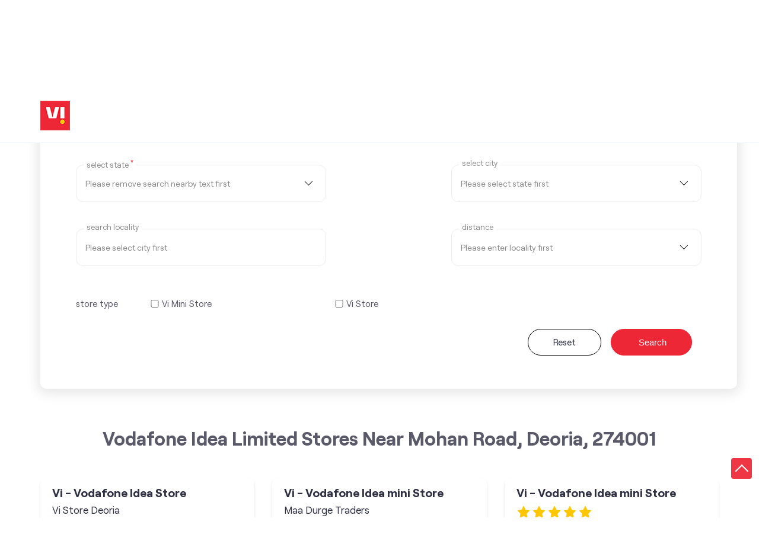

--- FILE ---
content_type: text/html; charset=UTF-8
request_url: https://stores.myvi.in/?search=Mohan+Road%2C+Deoria%2C+274001
body_size: 8293
content:

<!DOCTYPE html><html lang="en-in"> <head> <script> window.SIdataLayer = [{ 'virtualPagePath': '/storelocator/127902?&%3D&&&search=Mohan+Road%2C+Deoria%2C+274001&v=1.123' }]; </script> <script> !function(a, b, c, d, e){a[d] = a[d] || [], a[d].push({"gtm.start":(new Date).getTime(), event:"gtm.js"}); var f = b.getElementsByTagName(c)[0], g = b.createElement(c), h = "dataLayer" != d?"&l=" + d:""; g.async = !0, g.src = "https://www.googletagmanager.com/gtm.js?id=" + e + h, f.parentNode.insertBefore(g, f)}(window, document, "script", "SIdataLayer", "GTM-WCVRQMW"); </script> <meta http-equiv="X-UA-Compatible" content="IE=edge" ><meta name="revisit-after" content="1 days" ><meta name="robots" content="index, follow" ><meta name="googlebot" content="index, follow" ><meta name="rating" content="general" ><meta name="resource-type" content="text/html" ><meta name="copyright" content="© Copyright " ><meta name="distribution" content="Global" ><meta http-equiv="Content-Type" content="text/html; charset=UTF-8" ><link rel="shortcut icon" type="image/png" href="https://cdn4.singleinterface.com/files/outlet/fav_icon/127902/vi_fav_icon_1_png.png" ><link rel="icon" type="image/png" href="https://cdn4.singleinterface.com/files/outlet/fav_icon/127902/vi_fav_icon_1_png.png" ><meta name="Author" content="https://stores.myvi.in/" ><meta name="Created By" content="Vodafone Idea Limited" > <meta name="viewport" content="width=device-width, initial-scale=1.0, minimum-scale=1.0, user-scalable=yes"> <title>Vodafone Idea Limited Locator | Mohan Road, Deoria, 274001 | Telecommunications Service Provider</title> <meta name="description" content="Find closest Vodafone Idea Limited store near Mohan Road, Deoria, 274001. Get accurate store information e.g. address, phone no, map &amp; timings." ><meta name="keywords" content="Vodafone Idea Limited Address, Vodafone Idea Limited location, Vodafone Idea Limited contact, Vodafone Idea Limited phone number, Vodafone Idea Limited Direction, Vodafone Idea Limited Store" ><meta name="geo.position" content="26.5029374; 83.7841995" ><meta name="geo.placename" content="Vodafone Idea Limited" ><meta http-equiv="x-dns-prefetch-control" content="on"><link href="https://stores.myvi.in/" rel="dns-prefetch"><link href="//cdn4.singleinterface.com" rel="dns-prefetch"><link href="//cdn5.singleinterface.com" rel="dns-prefetch"><link href="//cdn6.singleinterface.com" rel="dns-prefetch"><link href="//csi.gstatic.com" rel="dns-prefetch"><link href="//fonts.googleapis.com" rel="dns-prefetch"><link href="//maps.googleapis.com" rel="dns-prefetch"><link href="//maps.gstatic.com" rel="dns-prefetch"><link href="//maxcdn.bootstrapcdn.com" rel="dns-prefetch"><link href="//www.google-analytics.com" rel="dns-prefetch"><link href="//www.singleinterface.com" rel="dns-prefetch"><link href="//stores.myvi.in" rel="dns-prefetch"><link href="//fonts.gstatic.com" rel="dns-prefetch"> <link rel="canonical" href="https://stores.myvi.in/"> <link rel="stylesheet" href="https://stores.myvi.in/VendorpageTheme/Enterprise/EThemeForMaster/css/locationiq.min.css?v=7.31" media="print" onload="this.media='all'"> <link rel="stylesheet" type="text/css" href="https://stores.myvi.in/VendorpageTheme/Enterprise/EThemeForMasterPro/css/bootstrap.min.css?v=7.31"> <link rel="stylesheet" type="text/css" href="https://stores.myvi.in/VendorpageTheme/Enterprise/EThemeForMasterPro/css/slick.min.css?v=7.31" media="print" onload="this.media='all'"> <link rel="stylesheet" type="text/css" href="https://stores.myvi.in/VendorpageTheme/Enterprise/EThemeForViUpdated/css/storelocator.min.css?v=7.31"> </head> <body> <nav class="navbar with-toggleF"> <div class="container"> <div class="navbar-header"> <a class="navbar-brand track_logo_event" target="_self" href="https://stores.myvi.in/" title="Vodafone Idea Limited" data-event-click-text="logo" onclick="clickEventGa('store_locator', 'brand_website', '127902')"> <img src="https://cdn4.singleinterface.com/files/outlet/logo/127902/vi_logo_1_png.png" alt="" data-track-event-name="logo" data-track-event-click="Logo click" width=50 height=50 > </a> </div> </div></nav> <section class="banner-section"> <div class="container"> <div class="row"> <div class="col-md-12 left-section"> <h1> Vodafone Idea Limited </h1> <h4> Locate the nearest stores </h4> <div class="search-wraper"> <form action="https://stores.myvi.in/" id="SearchByGivenAddress" class="autocomplete-form" method="get" accept-charset="utf-8"> <ul class="list-unstyled"> <li class="error-msgs"><p>Please select your state first</p></li> <li> <span class="sprite-icon search-icon"></span> <input name="search" required="required" placeholder="Search nearby stores by locality, city" title="Search nearby stores by locality, city e.g. Udyog Vihar, Gurgaon. Alternatively, start typing locality and select appropriate result from auto suggestion." class="input" type="text" value="Mohan Road, Deoria, 274001" id="OutletSearch"> </li> </ul> <div class="form-devider"> <span class="devider-or"> <span> OR </span> </span> </div></form><form action="https://stores.myvi.in/" id="SearchCustomAddress" method="get" accept-charset="utf-8"><input type="hidden" name="disabled_cot" value="" id="OutletDisabledCot"><input type="hidden" name="disabled_state_cot" value="" id="OutletDisabledStateCot"><input type="hidden" name="disabled_cities_cot" value="" id="OutletDisabledCitiesCot"><input type="hidden" name="disabled_st" value="" id="OutletDisabledSt"><input type="hidden" name="disabled_state_st" value="" id="OutletDisabledStateSt"><input type="hidden" name="disabled_cities_st" value="" id="OutletDisabledCitiesSt"><ul class="list-unstyled"> <li class="form-selection"> <fieldset> <label for="customState">Select State <sup>*</sup></label><select name="stateName" id="customState" title="Please remove search nearby text first" disabled="disabled" class="input"><option value="">Please remove search nearby text first</option><option value="andhra-pradesh">Andhra Pradesh</option><option value="assam">Assam</option><option value="bihar">Bihar</option><option value="chhattisgarh">Chhattisgarh</option><option value="dadra-and-nagar-haveli">Dadra And Nagar Haveli</option><option value="daman-diu">Daman &amp; Diu</option><option value="delhi">Delhi</option><option value="goa">Goa</option><option value="gujarat">Gujarat</option><option value="haryana">Haryana</option><option value="jammu-and-kashmir">Jammu And Kashmir</option><option value="jharkhand">Jharkhand</option><option value="karnataka">Karnataka</option><option value="kerala">Kerala</option><option value="madhya-pradesh">Madhya Pradesh</option><option value="maharashtra">Maharashtra</option><option value="manipur">Manipur</option><option value="meghalaya">Meghalaya</option><option value="odisha">Odisha</option><option value="puducherry">Puducherry</option><option value="punjab">Punjab</option><option value="rajasthan">Rajasthan</option><option value="sikkim">Sikkim</option><option value="tamil-nadu">Tamil Nadu</option><option value="telangana">Telangana</option><option value="tripura">Tripura</option><option value="uttar-pradesh">Uttar Pradesh</option><option value="uttarakhand">Uttarakhand</option><option value="west-bengal">West Bengal</option></select> </fieldset> <fieldset> <label for="customCity">select city</label><select name="cityName" id="customCity" title="Please select state first" disabled="disabled" class="input"><option value="">Please select state first</option></select> </fieldset> <fieldset> <label for="customLocality">Search Locality</label><input name="localityName" id="customLocality" value="" placeholder="Please select city first" title="Please select city first" autocomplete="off" disabled="disabled" class="input" maxlength="100" type="text"> </fieldset> <fieldset> <label for="customRadius">distance</label><select name="radius" id="customRadius" title="Please enter locality first" disabled="disabled" class="input"><option value="">Please enter locality first</option><option value="3">- 3 KM -</option><option value="5">- 5 KM -</option><option value="7">- 7 KM -</option><option value="9">- 9 KM -</option><option value="11">- 11 KM -</option><option value="13">- 13 KM -</option></select> </fieldset> </li> <li class="check-feild check-feild-category"> <ul class="list-unstyled"> <li class="check-label"> <label>store type</label> </li> <li class="check-list"> <input type="hidden" name="cot" value="" id="amenity_category_order_types"><div class="checkbox"><input type="checkbox" name="cot[]" value="319" id="amenity_category_order_types319" ><label for="amenity_category_order_types319">Vi Mini Store</label></div><div class="checkbox"><input type="checkbox" name="cot[]" value="320" id="amenity_category_order_types320" ><label for="amenity_category_order_types320">Vi Store</label></div> </li> </ul> </li> <!-- code added to handle live and test case by Jai Singh --> <li class="search-action"> <a class="btn" href="https://stores.myvi.in/">Reset</a> <button type="submit" class="btn btn-search"> <span class="sprite-icon icn-search"></span> <span>Search</span> </button> </li></ul></form> </div> </div> </div> </div></section><section class="storelocator-default"> <div class="container"> <div class="row gutters-half"> <div class="col-md-12"> <div class="head-wraper"> <h3 class="section-heading"> Vodafone Idea Limited stores Near Mohan Road, Deoria, 274001 </h3> </div> </div> <div class="col-lg-12"> <div class="outlet-list"> <div class="store-info-box"> <input type="hidden" class="outlet-latitude" value="26.505767" > <input type="hidden" class="outlet-longitude" value="83.778534" > <ul class="list-unstyled outlet-detail first" > <li class="outlet-name"> <div class="info-icon"> <span class="sprite-icon intro-icon icn-business"></span> </div> <div class="info-text"> <a href="https://stores.myvi.in/vi-vodafone-idea-store-vi-store-deoria-telecommunications-service-provider-gorakhpur-road-deoria-133065/Home" title="Vodafone Idea Limited" onclick="clickEventGa('store_locator', 'website_url', '127902')" data-track-event-business-name="Vi - Vodafone Idea Store" data-track-event-business-alternate-name="Vi Store Deoria" data-track-event-click="Vi - Vodafone Idea Store" data-track-event-state="Uttar Pradesh" data-track-event-city="Deoria"> Vi - Vodafone Idea Store </a> </div> <div class="business_alt_name"> <div class="info-icon"> <span class="sprite-icon intro-icon icn-outlet"></span> </div> <div class="info-text"> Vi Store Deoria </div> </div> <ul class="list-unstyled rating"> <li><span class="rating-star rating_full"></span></li><li><span class="rating-star rating_full"></span></li><li><span class="rating-star rating_full"></span></li><li><span class="rating-star rating_full"></span></li><li><span class="rating-star rating_empty"></span></li> </ul> </li> <li class="outlet-distance"> <div class="info-icon"> <span class="sprite-icon intro-icon icn-distance"></span> </div> <div class="info-text"> 0.6 KM from Mohan Road, Deoria, 274001 </div> <div class="get-direction-link"> <a aria-label="Get Direction" href="https://www.google.com/maps/dir/?api=1&destination=Vi+-+Vodafone+Idea+Store&destination_place_id=ChIJF-a1gjzFkzkRTEOfLk2qC7s" target="_blank" onclick="clickEventGa(&#039;store_locator&#039;, &#039;directions&#039;, &#039;127902&#039;)" data-track-event-click="Navigate"> <span class="common-sprite icn-get-dir-icon"></span> </a> </div> </li><li class="outlet-address"> <div class="info-icon"> <span class="sprite-icon intro-icon icn-address"></span> </div> <div class="info-text"> <span>H No 252, Ward No 23</span><br><span><span>Gorakhpur Road</span></span><br><span class='merge-in-next'><span>Deoria</span><span> - </span><span>274001</span></span> </div></li> <li> <div class="info-icon"> <span class="sprite-icon intro-icon icn-landmark"></span> </div> <div class="info-text"> Near Arora Pathlab </div> </li><li class="outlet-phone"> <div class="info-icon"> <span class="sprite-icon intro-icon icn-phone"></span> </div> <div class="info-text"> <a onclick="clickEventGa('store_locator', 'click_to_call', '133065')" href="tel:+918291091694" data-track-event-business-name="Vi - Vodafone Idea Store" data-track-event-business-alternate-name="Vi Store Deoria" data-track-event-click="+918291091694" data-track-event-state="Uttar Pradesh" data-track-event-city="Deoria"> +918291091694 </a> </div></li><li class="outlet-timings"> <div class="info-icon"> <span class="sprite-icon intro-icon icn-time"></span> </div> <ul class="info-text list-unstyled"> <li class="store-clock intro-hours dropdown clock-top-mng"> <span class="arrow-btn">Open until 08:00 PM</span> <button>Open Now</button> <ul class="dropdown-list"> <li> <span class="first-text">Tue</span> <span class="info-text">10:00 AM - 08:00 PM</span> </li> <li> <span class="first-text">Wed</span> <span class="info-text">10:00 AM - 08:00 PM</span> </li> <li> <span class="first-text">Thu</span> <span class="info-text">10:00 AM - 08:00 PM</span> </li> <li> <span class="first-text">Fri</span> <span class="info-text">10:00 AM - 08:00 PM</span> </li> <li> <span class="first-text">Sat</span> <span class="info-text">10:00 AM - 08:00 PM</span> </li> <li> <span class="first-text">Sun</span> <span class="info-text closed_outlet">Closed</span> </li> </ul> </li> </ul></li><li class="outlet-actions"> <a class="btn btn-call" onclick="clickEventGa('store_locator', 'click_to_call', '133065')" href="tel:+918291091694" data-track-event-business-name="Vi - Vodafone Idea Store" data-track-event-business-alternate-name="Vi Store Deoria" data-track-event-click="call" data-track-event-state="Uttar Pradesh" data-track-event-city="Deoria"> <span class="sprite-icon outlet-cta icn-phone"></span> <span> Call </span> </a> <a class="btn btn-map" onclick="clickEventGa('store_locator', 'map', '133065')" href="https://stores.myvi.in/vi-vodafone-idea-store-vi-store-deoria-telecommunications-service-provider-gorakhpur-road-deoria-133065/Map" data-track-event-business-name="Vi - Vodafone Idea Store" data-track-event-business-alternate-name="Vi Store Deoria" data-track-event-click="Map" data-track-event-state="Uttar Pradesh" data-track-event-city="Deoria"> <span class="sprite-icon outlet-cta icn-map"></span> <span> Map </span> </a> <a class="btn btn-website" href="https://stores.myvi.in/vi-vodafone-idea-store-vi-store-deoria-telecommunications-service-provider-gorakhpur-road-deoria-133065/Home" onclick="clickEventGa('store_locator', 'website_url', '133065')" data-track-event-business-name="Vi - Vodafone Idea Store" data-track-event-business-alternate-name="Vi Store Deoria" data-track-event-click="Website" data-track-event-state="Uttar Pradesh" data-track-event-city="Deoria"> <span class="sprite-icon outlet-cta icn-website"></span> <span> Visit Website </span> </a> <input type="hidden" name="alias" class="alias" value="vi-vodafone-idea-store-vi-store-deoria-telecommunications-service-provider-gorakhpur-road-deoria-133065"> <a class="btn btn-direction" href="https://maps.google.com/maps?cid=13478053558307734348" target="_blank" rel="noopener noreferrer" onclick="clickEventGa(&#039;store_locator&#039;, &#039;directions&#039;, &#039;133065&#039;)" data-track-event-click="Navigate"> <span class="sprite-icon outlet-cta icn-direction"></span> <span> Get Directions </span> </a> </li> </ul> </div> <div class="store-info-box"> <input type="hidden" class="outlet-latitude" value="26.507716" > <input type="hidden" class="outlet-longitude" value="83.774146" > <ul class="list-unstyled outlet-detail " > <li class="outlet-name"> <div class="info-icon"> <span class="sprite-icon intro-icon icn-business"></span> </div> <div class="info-text"> <a href="https://stores.myvi.in/vi-vodafone-idea-mini-store-maa-durge-traders-telecommunications-service-provider-kotwali-road-deoria-168161/Home" title="Vodafone Idea Limited" onclick="clickEventGa('store_locator', 'website_url', '127902')" data-track-event-business-name="Vi - Vodafone Idea mini Store" data-track-event-business-alternate-name="Maa Durge Traders" data-track-event-click="Vi - Vodafone Idea mini Store" data-track-event-state="Uttar Pradesh" data-track-event-city="Deoria"> Vi - Vodafone Idea mini Store </a> </div> <div class="business_alt_name"> <div class="info-icon"> <span class="sprite-icon intro-icon icn-outlet"></span> </div> <div class="info-text"> Maa Durge Traders </div> </div> <ul class="list-unstyled rating"> <li><span class="rating-star rating_full"></span></li><li><span class="rating-star rating_full"></span></li><li><span class="rating-star rating_full"></span></li><li><span class="rating-star rating_empty"></span></li><li><span class="rating-star rating_empty"></span></li> </ul> </li> <li class="outlet-distance"> <div class="info-icon"> <span class="sprite-icon intro-icon icn-distance"></span> </div> <div class="info-text"> 1.1 KM from Mohan Road, Deoria, 274001 </div> <div class="get-direction-link"> <a aria-label="Get Direction" href="https://www.google.com/maps/dir/?api=1&destination=Vi+-+Vodafone+Idea+mini+Store&destination_place_id=ChIJbeVffWXFkzkREGHt9_nyCws" target="_blank" onclick="clickEventGa(&#039;store_locator&#039;, &#039;directions&#039;, &#039;127902&#039;)" data-track-event-click="Navigate"> <span class="common-sprite icn-get-dir-icon"></span> </a> </div> </li><li class="outlet-address"> <div class="info-icon"> <span class="sprite-icon intro-icon icn-address"></span> </div> <div class="info-text"> <span>Plot No 438/21</span><br><span><span>Kotwali Road</span></span><br><span class='merge-in-next'><span>Deoria</span><span> - </span><span>274001</span></span> </div></li> <li> <div class="info-icon"> <span class="sprite-icon intro-icon icn-landmark"></span> </div> <div class="info-text"> Near HDFC Bank </div> </li><li class="outlet-phone"> <div class="info-icon"> <span class="sprite-icon intro-icon icn-phone"></span> </div> <div class="info-text"> <a onclick="clickEventGa('store_locator', 'click_to_call', '168161')" href="tel:+919889888005" data-track-event-business-name="Vi - Vodafone Idea mini Store" data-track-event-business-alternate-name="Maa Durge Traders" data-track-event-click="+919889888005" data-track-event-state="Uttar Pradesh" data-track-event-city="Deoria"> +919889888005 </a> </div></li><li class="outlet-timings"> <div class="info-icon"> <span class="sprite-icon intro-icon icn-time"></span> </div> <ul class="info-text list-unstyled"> <li class="store-clock intro-hours dropdown clock-top-mng"> <span class="arrow-btn">Open until 07:30 PM</span> <button>Open Now</button> <ul class="dropdown-list"> <li> <span class="first-text">Tue</span> <span class="info-text">10:30 AM - 07:30 PM</span> </li> <li> <span class="first-text">Wed</span> <span class="info-text">10:30 AM - 07:30 PM</span> </li> <li> <span class="first-text">Thu</span> <span class="info-text">10:30 AM - 07:30 PM</span> </li> <li> <span class="first-text">Fri</span> <span class="info-text">10:30 AM - 07:30 PM</span> </li> <li> <span class="first-text">Sat</span> <span class="info-text">10:30 AM - 07:30 PM</span> </li> <li> <span class="first-text">Sun</span> <span class="info-text closed_outlet">Closed</span> </li> </ul> </li> </ul></li><li class="outlet-actions"> <a class="btn btn-call" onclick="clickEventGa('store_locator', 'click_to_call', '168161')" href="tel:+919889888005" data-track-event-business-name="Vi - Vodafone Idea mini Store" data-track-event-business-alternate-name="Maa Durge Traders" data-track-event-click="call" data-track-event-state="Uttar Pradesh" data-track-event-city="Deoria"> <span class="sprite-icon outlet-cta icn-phone"></span> <span> Call </span> </a> <a class="btn btn-map" onclick="clickEventGa('store_locator', 'map', '168161')" href="https://stores.myvi.in/vi-vodafone-idea-mini-store-maa-durge-traders-telecommunications-service-provider-kotwali-road-deoria-168161/Map" data-track-event-business-name="Vi - Vodafone Idea mini Store" data-track-event-business-alternate-name="Maa Durge Traders" data-track-event-click="Map" data-track-event-state="Uttar Pradesh" data-track-event-city="Deoria"> <span class="sprite-icon outlet-cta icn-map"></span> <span> Map </span> </a> <a class="btn btn-website" href="https://stores.myvi.in/vi-vodafone-idea-mini-store-maa-durge-traders-telecommunications-service-provider-kotwali-road-deoria-168161/Home" onclick="clickEventGa('store_locator', 'website_url', '168161')" data-track-event-business-name="Vi - Vodafone Idea mini Store" data-track-event-business-alternate-name="Maa Durge Traders" data-track-event-click="Website" data-track-event-state="Uttar Pradesh" data-track-event-city="Deoria"> <span class="sprite-icon outlet-cta icn-website"></span> <span> Visit Website </span> </a> <input type="hidden" name="alias" class="alias" value="vi-vodafone-idea-mini-store-maa-durge-traders-telecommunications-service-provider-kotwali-road-deoria-168161"> <a class="btn btn-direction" href="https://maps.google.com/maps?cid=795996914581332240" target="_blank" rel="noopener noreferrer" onclick="clickEventGa(&#039;store_locator&#039;, &#039;directions&#039;, &#039;168161&#039;)" data-track-event-click="Navigate"> <span class="sprite-icon outlet-cta icn-direction"></span> <span> Get Directions </span> </a> </li> </ul> </div> <div class="store-info-box"> <input type="hidden" class="outlet-latitude" value="26.4749396" > <input type="hidden" class="outlet-longitude" value="83.7840241" > <ul class="list-unstyled outlet-detail " > <li class="outlet-name"> <div class="info-icon"> <span class="sprite-icon intro-icon icn-business"></span> </div> <div class="info-text"> <a href="https://stores.myvi.in/vi-vodafone-idea-mini-store-telecommunications-service-provider-sonda-deoria-488794/Home" title="Vodafone Idea Limited" onclick="clickEventGa('store_locator', 'website_url', '127902')" data-track-event-business-name="Vi - Vodafone Idea mini Store" data-track-event-business-alternate-name="" data-track-event-click="Vi - Vodafone Idea mini Store" data-track-event-state="Uttar Pradesh" data-track-event-city="Deoria"> Vi - Vodafone Idea mini Store </a> </div> <ul class="list-unstyled rating"> <li><span class="rating-star rating_full"></span></li><li><span class="rating-star rating_full"></span></li><li><span class="rating-star rating_full"></span></li><li><span class="rating-star rating_full"></span></li><li><span class="rating-star rating_full"></span></li> </ul> </li> <li class="outlet-distance"> <div class="info-icon"> <span class="sprite-icon intro-icon icn-distance"></span> </div> <div class="info-text"> 3.1 KM from Mohan Road, Deoria, 274001 </div> <div class="get-direction-link"> <a aria-label="Get Direction" href="https://www.google.com/maps/dir/?api=1&destination=Vi+-+Vodafone+Idea+mini+Store&destination_place_id=ChIJn8xMP9fFkzkRWWVqLx38ji8" target="_blank" onclick="clickEventGa(&#039;store_locator&#039;, &#039;directions&#039;, &#039;127902&#039;)" data-track-event-click="Navigate"> <span class="common-sprite icn-get-dir-icon"></span> </a> </div> </li><li class="outlet-address"> <div class="info-icon"> <span class="sprite-icon intro-icon icn-address"></span> </div> <div class="info-text"> <span>Shop No 02, Yadav Complex</span><br><span><span>Sonda</span></span><br><span class='merge-in-next'><span>Deoria</span><span> - </span><span>274001</span></span> </div></li> <li> <div class="info-icon"> <span class="sprite-icon intro-icon icn-landmark"></span> </div> <div class="info-text"> Beside Indian Oil Petrol Pump </div> </li><li class="outlet-phone"> <div class="info-icon"> <span class="sprite-icon intro-icon icn-phone"></span> </div> <div class="info-text"> <a onclick="clickEventGa('store_locator', 'click_to_call', '488794')" href="tel:+919792854321" data-track-event-business-name="Vi - Vodafone Idea mini Store" data-track-event-business-alternate-name="" data-track-event-click="+919792854321" data-track-event-state="Uttar Pradesh" data-track-event-city="Deoria"> +919792854321 </a> </div></li><li class="outlet-timings"> <div class="info-icon"> <span class="sprite-icon intro-icon icn-time"></span> </div> <ul class="info-text list-unstyled"> <li class="store-clock intro-hours dropdown clock-top-mng"> <span class="arrow-btn">Open until 07:00 PM</span> <button>Open Now</button> <ul class="dropdown-list"> <li> <span class="first-text">Tue</span> <span class="info-text">10:00 AM - 07:00 PM</span> </li> <li> <span class="first-text">Wed</span> <span class="info-text">10:00 AM - 07:00 PM</span> </li> <li> <span class="first-text">Thu</span> <span class="info-text">10:00 AM - 07:00 PM</span> </li> <li> <span class="first-text">Fri</span> <span class="info-text">10:00 AM - 07:00 PM</span> </li> <li> <span class="first-text">Sat</span> <span class="info-text">10:00 AM - 07:00 PM</span> </li> <li> <span class="first-text">Sun</span> <span class="info-text">10:00 AM - 07:00 PM</span> </li> </ul> </li> </ul></li><li class="outlet-actions"> <a class="btn btn-call" onclick="clickEventGa('store_locator', 'click_to_call', '488794')" href="tel:+919792854321" data-track-event-business-name="Vi - Vodafone Idea mini Store" data-track-event-business-alternate-name="" data-track-event-click="call" data-track-event-state="Uttar Pradesh" data-track-event-city="Deoria"> <span class="sprite-icon outlet-cta icn-phone"></span> <span> Call </span> </a> <a class="btn btn-map" onclick="clickEventGa('store_locator', 'map', '488794')" href="https://stores.myvi.in/vi-vodafone-idea-mini-store-telecommunications-service-provider-sonda-deoria-488794/Map" data-track-event-business-name="Vi - Vodafone Idea mini Store" data-track-event-business-alternate-name="" data-track-event-click="Map" data-track-event-state="Uttar Pradesh" data-track-event-city="Deoria"> <span class="sprite-icon outlet-cta icn-map"></span> <span> Map </span> </a> <a class="btn btn-website" href="https://stores.myvi.in/vi-vodafone-idea-mini-store-telecommunications-service-provider-sonda-deoria-488794/Home" onclick="clickEventGa('store_locator', 'website_url', '488794')" data-track-event-business-name="Vi - Vodafone Idea mini Store" data-track-event-business-alternate-name="" data-track-event-click="Website" data-track-event-state="Uttar Pradesh" data-track-event-city="Deoria"> <span class="sprite-icon outlet-cta icn-website"></span> <span> Visit Website </span> </a> <input type="hidden" name="alias" class="alias" value="vi-vodafone-idea-mini-store-telecommunications-service-provider-sonda-deoria-488794"> <a class="btn btn-direction" href="https://maps.google.com/maps?cid=3426953568755279193" target="_blank" rel="noopener noreferrer" onclick="clickEventGa(&#039;store_locator&#039;, &#039;directions&#039;, &#039;488794&#039;)" data-track-event-click="Navigate"> <span class="sprite-icon outlet-cta icn-direction"></span> <span> Get Directions </span> </a> </li> </ul> </div> </div> </div> </div> <div class="row"> <div class="col-sm-12"> </div> </div> </div></section><section class="banner-section wrapper"> <div class="container"> <div class="row"> <div class="col-md-12"> <div class="right-section"> <img src="https://cdn4.singleinterface.com/files/enterprise/coverphoto/127902/Google-MB-banner-1280x421px-1-21-09-23-02-50-19.jpg" alt="Vi Max Postpaid" title="Vi Max Postpaid" width=1145 height=375 > </div> </div> </div> </div></section> <footer> <div class="location-list"> <div class="container"> <div class="row"> <div class="col-sm-12"> <ul class="list-unstyled"> <li class="colon">States we are present in</li> <li class="statelist"> <a href="https://stores.myvi.in/location/andhra-pradesh" onclick="clickEventGa('store_locator', 'bd_state', '127902')">Vi (Vodafone Idea) Stores in Andhra Pradesh</a><a href="https://stores.myvi.in/location/assam" onclick="clickEventGa('store_locator', 'bd_state', '127902')">Vi (Vodafone Idea) Stores in Assam</a><a href="https://stores.myvi.in/location/bihar" onclick="clickEventGa('store_locator', 'bd_state', '127902')">Vi (Vodafone Idea) Stores in Bihar</a><a href="https://stores.myvi.in/location/chhattisgarh" onclick="clickEventGa('store_locator', 'bd_state', '127902')">Vi (Vodafone Idea) Stores in Chhattisgarh</a><a href="https://stores.myvi.in/location/dadra-and-nagar-haveli" onclick="clickEventGa('store_locator', 'bd_state', '127902')">Vi (Vodafone Idea) Stores in Dadra And Nagar Haveli</a><span class='d-none' id='jsLocationExpand'><a href="https://stores.myvi.in/location/daman-diu" onclick="clickEventGa('store_locator', 'bd_state', '127902')">Vi (Vodafone Idea) Stores in Daman & Diu</a><a href="https://stores.myvi.in/location/delhi" onclick="clickEventGa('store_locator', 'bd_state', '127902')">Vi (Vodafone Idea) Stores in Delhi</a><a href="https://stores.myvi.in/location/goa" onclick="clickEventGa('store_locator', 'bd_state', '127902')">Vi (Vodafone Idea) Stores in Goa</a><a href="https://stores.myvi.in/location/gujarat" onclick="clickEventGa('store_locator', 'bd_state', '127902')">Vi (Vodafone Idea) Stores in Gujarat</a><a href="https://stores.myvi.in/location/haryana" onclick="clickEventGa('store_locator', 'bd_state', '127902')">Vi (Vodafone Idea) Stores in Haryana</a><a href="https://stores.myvi.in/location/jammu-and-kashmir" onclick="clickEventGa('store_locator', 'bd_state', '127902')">Vi (Vodafone Idea) Stores in Jammu And Kashmir</a><a href="https://stores.myvi.in/location/jharkhand" onclick="clickEventGa('store_locator', 'bd_state', '127902')">Vi (Vodafone Idea) Stores in Jharkhand</a><a href="https://stores.myvi.in/location/karnataka" onclick="clickEventGa('store_locator', 'bd_state', '127902')">Vi (Vodafone Idea) Stores in Karnataka</a><a href="https://stores.myvi.in/location/kerala" onclick="clickEventGa('store_locator', 'bd_state', '127902')">Vi (Vodafone Idea) Stores in Kerala</a><a href="https://stores.myvi.in/location/madhya-pradesh" onclick="clickEventGa('store_locator', 'bd_state', '127902')">Vi (Vodafone Idea) Stores in Madhya Pradesh</a><a href="https://stores.myvi.in/location/maharashtra" onclick="clickEventGa('store_locator', 'bd_state', '127902')">Vi (Vodafone Idea) Stores in Maharashtra</a><a href="https://stores.myvi.in/location/manipur" onclick="clickEventGa('store_locator', 'bd_state', '127902')">Vi (Vodafone Idea) Stores in Manipur</a><a href="https://stores.myvi.in/location/meghalaya" onclick="clickEventGa('store_locator', 'bd_state', '127902')">Vi (Vodafone Idea) Stores in Meghalaya</a><a href="https://stores.myvi.in/location/odisha" onclick="clickEventGa('store_locator', 'bd_state', '127902')">Vi (Vodafone Idea) Stores in Odisha</a><a href="https://stores.myvi.in/location/puducherry" onclick="clickEventGa('store_locator', 'bd_state', '127902')">Vi (Vodafone Idea) Stores in Puducherry</a><a href="https://stores.myvi.in/location/punjab" onclick="clickEventGa('store_locator', 'bd_state', '127902')">Vi (Vodafone Idea) Stores in Punjab</a><a href="https://stores.myvi.in/location/rajasthan" onclick="clickEventGa('store_locator', 'bd_state', '127902')">Vi (Vodafone Idea) Stores in Rajasthan</a><a href="https://stores.myvi.in/location/sikkim" onclick="clickEventGa('store_locator', 'bd_state', '127902')">Vi (Vodafone Idea) Stores in Sikkim</a><a href="https://stores.myvi.in/location/tamil-nadu" onclick="clickEventGa('store_locator', 'bd_state', '127902')">Vi (Vodafone Idea) Stores in Tamil Nadu</a><a href="https://stores.myvi.in/location/telangana" onclick="clickEventGa('store_locator', 'bd_state', '127902')">Vi (Vodafone Idea) Stores in Telangana</a><a href="https://stores.myvi.in/location/tripura" onclick="clickEventGa('store_locator', 'bd_state', '127902')">Vi (Vodafone Idea) Stores in Tripura</a><a href="https://stores.myvi.in/location/uttar-pradesh" onclick="clickEventGa('store_locator', 'bd_state', '127902')">Vi (Vodafone Idea) Stores in Uttar Pradesh</a><a href="https://stores.myvi.in/location/uttarakhand" onclick="clickEventGa('store_locator', 'bd_state', '127902')">Vi (Vodafone Idea) Stores in Uttarakhand</a><a href="https://stores.myvi.in/location/west-bengal" onclick="clickEventGa('store_locator', 'bd_state', '127902')">Vi (Vodafone Idea) Stores in West Bengal</a></span> <span class="view-more jsExpand" data-target-area="#jsLocationExpand">View More...</span> </li> </ul> </div> </div> </div> </div> <div class="brand-footer"> <div class="container"> <div class="row"> <div class="col-md-12 col-lg-4"> </div> <div class="col-md-12 col-lg-4"> <div class="social-icons"> <a class="sprite-icon social-icon twitter" rel="nofollow noopener noreferrer" href="https://twitter.com/ViCustomerCare" title="Follow Vodafone Idea Limited on Twitter" target="_blank" onclick="clickEventGa('store_locator', 'twitter_handle', '127902')" data-track-event-click="Footer social link twitter"></a> <a class="sprite-icon social-icon social-icon linkedin" rel="nofollow noopener noreferrer" href="https://www.linkedin.com/company/vodafone-idea-limited" title="Follow Vodafone Idea Limited on Linkedin" target="_blank" onclick="clickEventGa('store_locator', 'linkedin', '127902')" data-track-event-click="Footer social link linkedin"></a> <a class="sprite-icon social-icon youtube" rel="nofollow noopener noreferrer" href="https://www.youtube.com/channel/UCHLTL1DEP_zelqLvUlYaV8Q" title="Follow Vodafone Idea Limited on Youtube" target="_blank" onclick="clickEventGa('store_locator', 'youtube_channel_url', '127902')" data-track-event-click="Footer social link Youtube"></a> <a class="sprite-icon social-icon websiteurl" rel="nofollow noopener noreferrer" href="https://www.myvi.in?utm_source=store_locator&utm_medium=brand_website" title="Brand Website" target="_blank" onclick="clickEventGa('store_locator', 'brand_website', '127902')" data-track-event-click="Footer menu brand website"></a> </div> </div> </div> </div> </div> </footer> <div class="scrollTop"> <span id="scroll" title="Scroll to Top" class="top-to-bck-store"> <span></span> </span></div> <input class="mapInfoWindowContentJsonEncoded" type="hidden" value='[&quot;&lt;div class=\&quot;info-window-popup\&quot;&gt;\n &lt;div class=\&quot;info-window-header\&quot;&gt;\n &lt;span class=\&quot;logo-icon-store\&quot;&gt;&lt;\/span&gt;\n &lt;span&gt;Vi - Vodafone Idea Store&lt;\/span&gt;\n &lt;\/div&gt;\n &lt;div class=\&quot;info-window-content\&quot;&gt;\n\n \n \n&lt;div class=\&quot;info-window-item\&quot;&gt;H No 252, Ward No 23 &lt;\/div&gt;\n&lt;div class=\&quot;info-window-item\&quot;&gt;Gorakhpur Road &lt;\/div&gt;\n&lt;div class=\&quot;info-window-item\&quot;&gt;Deoria - 274001 &lt;\/div&gt;\n&lt;div class=\&quot;info-window-item\&quot;&gt;Near Arora Pathlab &lt;\/div&gt;\n &lt;div class=\&quot;info-window-item\&quot;&gt;\n +918291091694 &lt;\/div&gt;\n\n \n &lt;div class=\&quot;info-window-item timeShow\&quot;&gt;\n Closed for the day &lt;\/div&gt;\n\n &lt;div class=\&quot;info-window-item\&quot;&gt;\n &lt;\/div&gt;\n \n &lt;div class=\&quot;outlet-actions\&quot;&gt;\n &lt;a class=\&quot;btn btn-map\&quot; href=\&quot;https:\/\/stores.myvi.in\/vi-vodafone-idea-store-vi-store-deoria-telecommunications-service-provider-gorakhpur-road-deoria-133065\/Map\&quot; onclick=\&quot;clickEventGa(&amp;#039;store_locator&amp;#039;, &amp;#039;map&amp;#039;, &amp;#039;133065&amp;#039;)\&quot; data-track-event-click=\&quot;Map\&quot; data-track-event-business-name=\&quot;Vi - Vodafone Idea Store\&quot; data-track-event-business-alternate-name=\&quot;Vi Store Deoria\&quot; data-track-event-state=\&quot;Uttar Pradesh\&quot; data-track-event-city=\&quot;Deoria\&quot;&gt;\n &lt;span class=\&quot;sprite-icon outlet-cta icn-map\&quot;&gt;&lt;\/span&gt;\n &lt;span&gt;Map&lt;\/span&gt;\n &lt;\/a&gt;\n \n &lt;a class=\&quot;btn btn-website\&quot; href=\&quot;https:\/\/stores.myvi.in\/vi-vodafone-idea-store-vi-store-deoria-telecommunications-service-provider-gorakhpur-road-deoria-133065\/Home\&quot; onclick=\&quot;clickEventGa(&amp;#039;store_locator&amp;#039;, &amp;#039;website_url&amp;#039;, &amp;#039;133065&amp;#039;)\&quot; data-track-event-click=\&quot;Website\&quot; data-track-event-business-name=\&quot;Vi - Vodafone Idea Store\&quot; data-track-event-business-alternate-name=\&quot;Vi Store Deoria\&quot; data-track-event-state=\&quot;Uttar Pradesh\&quot; data-track-event-city=\&quot;Deoria\&quot;&gt;\n &lt;span class=\&quot;sprite-icon outlet-cta icn-website\&quot;&gt;&lt;\/span&gt;\n &lt;span&gt;Visit Website&lt;\/span&gt;\n &lt;\/a&gt;\n &lt;a class=\&quot;btn btn-direction\&quot; href=\&quot;https:\/\/maps.google.com\/maps?cid=13478053558307734348\&quot; target=\&quot;_blank\&quot; rel=\&quot;noopener noreferrer\&quot; onclick=\&quot;clickEventGa(&amp;#039;store_locator&amp;#039;, &amp;#039;directions&amp;#039;, &amp;#039;133065&amp;#039;)\&quot; data-track-event-click=\&quot;Navigate\&quot;&gt;\n &lt;span class=\&quot;sprite-icon outlet-cta icn-direction\&quot;&gt;&lt;\/span&gt;\n &lt;span&gt;\n Get Directions &lt;\/span&gt;\n &lt;\/a&gt;\n &lt;\/div&gt;\n &lt;\/div&gt;\n&lt;\/div&gt;\n&quot;,&quot;&lt;div class=\&quot;info-window-popup\&quot;&gt;\n &lt;div class=\&quot;info-window-header\&quot;&gt;\n &lt;span class=\&quot;logo-icon-store\&quot;&gt;&lt;\/span&gt;\n &lt;span&gt;Vi - Vodafone Idea mini Store&lt;\/span&gt;\n &lt;\/div&gt;\n &lt;div class=\&quot;info-window-content\&quot;&gt;\n\n \n \n&lt;div class=\&quot;info-window-item\&quot;&gt;Plot No 438\/21 &lt;\/div&gt;\n&lt;div class=\&quot;info-window-item\&quot;&gt;Kotwali Road &lt;\/div&gt;\n&lt;div class=\&quot;info-window-item\&quot;&gt;Deoria - 274001 &lt;\/div&gt;\n&lt;div class=\&quot;info-window-item\&quot;&gt;Near HDFC Bank &lt;\/div&gt;\n &lt;div class=\&quot;info-window-item\&quot;&gt;\n +919889888005 &lt;\/div&gt;\n\n \n &lt;div class=\&quot;info-window-item timeShow\&quot;&gt;\n Closed for the day &lt;\/div&gt;\n\n &lt;div class=\&quot;info-window-item\&quot;&gt;\n &lt;\/div&gt;\n \n &lt;div class=\&quot;outlet-actions\&quot;&gt;\n &lt;a class=\&quot;btn btn-map\&quot; href=\&quot;https:\/\/stores.myvi.in\/vi-vodafone-idea-mini-store-maa-durge-traders-telecommunications-service-provider-kotwali-road-deoria-168161\/Map\&quot; onclick=\&quot;clickEventGa(&amp;#039;store_locator&amp;#039;, &amp;#039;map&amp;#039;, &amp;#039;168161&amp;#039;)\&quot; data-track-event-click=\&quot;Map\&quot; data-track-event-business-name=\&quot;Vi - Vodafone Idea mini Store\&quot; data-track-event-business-alternate-name=\&quot;Maa Durge Traders\&quot; data-track-event-state=\&quot;Uttar Pradesh\&quot; data-track-event-city=\&quot;Deoria\&quot;&gt;\n &lt;span class=\&quot;sprite-icon outlet-cta icn-map\&quot;&gt;&lt;\/span&gt;\n &lt;span&gt;Map&lt;\/span&gt;\n &lt;\/a&gt;\n \n &lt;a class=\&quot;btn btn-website\&quot; href=\&quot;https:\/\/stores.myvi.in\/vi-vodafone-idea-mini-store-maa-durge-traders-telecommunications-service-provider-kotwali-road-deoria-168161\/Home\&quot; onclick=\&quot;clickEventGa(&amp;#039;store_locator&amp;#039;, &amp;#039;website_url&amp;#039;, &amp;#039;168161&amp;#039;)\&quot; data-track-event-click=\&quot;Website\&quot; data-track-event-business-name=\&quot;Vi - Vodafone Idea mini Store\&quot; data-track-event-business-alternate-name=\&quot;Maa Durge Traders\&quot; data-track-event-state=\&quot;Uttar Pradesh\&quot; data-track-event-city=\&quot;Deoria\&quot;&gt;\n &lt;span class=\&quot;sprite-icon outlet-cta icn-website\&quot;&gt;&lt;\/span&gt;\n &lt;span&gt;Visit Website&lt;\/span&gt;\n &lt;\/a&gt;\n &lt;a class=\&quot;btn btn-direction\&quot; href=\&quot;https:\/\/maps.google.com\/maps?cid=795996914581332240\&quot; target=\&quot;_blank\&quot; rel=\&quot;noopener noreferrer\&quot; onclick=\&quot;clickEventGa(&amp;#039;store_locator&amp;#039;, &amp;#039;directions&amp;#039;, &amp;#039;168161&amp;#039;)\&quot; data-track-event-click=\&quot;Navigate\&quot;&gt;\n &lt;span class=\&quot;sprite-icon outlet-cta icn-direction\&quot;&gt;&lt;\/span&gt;\n &lt;span&gt;\n Get Directions &lt;\/span&gt;\n &lt;\/a&gt;\n &lt;\/div&gt;\n &lt;\/div&gt;\n&lt;\/div&gt;\n&quot;,&quot;&lt;div class=\&quot;info-window-popup\&quot;&gt;\n &lt;div class=\&quot;info-window-header\&quot;&gt;\n &lt;span class=\&quot;logo-icon-store\&quot;&gt;&lt;\/span&gt;\n &lt;span&gt;Vi - Vodafone Idea mini Store&lt;\/span&gt;\n &lt;\/div&gt;\n &lt;div class=\&quot;info-window-content\&quot;&gt;\n\n \n \n&lt;div class=\&quot;info-window-item\&quot;&gt;Shop No 02, Yadav Complex &lt;\/div&gt;\n&lt;div class=\&quot;info-window-item\&quot;&gt;Sonda &lt;\/div&gt;\n&lt;div class=\&quot;info-window-item\&quot;&gt;Deoria - 274001 &lt;\/div&gt;\n&lt;div class=\&quot;info-window-item\&quot;&gt;Beside Indian Oil Petrol Pump &lt;\/div&gt;\n &lt;div class=\&quot;info-window-item\&quot;&gt;\n +919792854321 &lt;\/div&gt;\n\n \n &lt;div class=\&quot;info-window-item timeShow\&quot;&gt;\n Closed for the day &lt;\/div&gt;\n\n &lt;div class=\&quot;info-window-item\&quot;&gt;\n &lt;\/div&gt;\n \n &lt;div class=\&quot;outlet-actions\&quot;&gt;\n &lt;a class=\&quot;btn btn-map\&quot; href=\&quot;https:\/\/stores.myvi.in\/vi-vodafone-idea-mini-store-telecommunications-service-provider-sonda-deoria-488794\/Map\&quot; onclick=\&quot;clickEventGa(&amp;#039;store_locator&amp;#039;, &amp;#039;map&amp;#039;, &amp;#039;488794&amp;#039;)\&quot; data-track-event-click=\&quot;Map\&quot; data-track-event-business-name=\&quot;Vi - Vodafone Idea mini Store\&quot; data-track-event-business-alternate-name=\&quot;\&quot; data-track-event-state=\&quot;Uttar Pradesh\&quot; data-track-event-city=\&quot;Deoria\&quot;&gt;\n &lt;span class=\&quot;sprite-icon outlet-cta icn-map\&quot;&gt;&lt;\/span&gt;\n &lt;span&gt;Map&lt;\/span&gt;\n &lt;\/a&gt;\n \n &lt;a class=\&quot;btn btn-website\&quot; href=\&quot;https:\/\/stores.myvi.in\/vi-vodafone-idea-mini-store-telecommunications-service-provider-sonda-deoria-488794\/Home\&quot; onclick=\&quot;clickEventGa(&amp;#039;store_locator&amp;#039;, &amp;#039;website_url&amp;#039;, &amp;#039;488794&amp;#039;)\&quot; data-track-event-click=\&quot;Website\&quot; data-track-event-business-name=\&quot;Vi - Vodafone Idea mini Store\&quot; data-track-event-business-alternate-name=\&quot;\&quot; data-track-event-state=\&quot;Uttar Pradesh\&quot; data-track-event-city=\&quot;Deoria\&quot;&gt;\n &lt;span class=\&quot;sprite-icon outlet-cta icn-website\&quot;&gt;&lt;\/span&gt;\n &lt;span&gt;Visit Website&lt;\/span&gt;\n &lt;\/a&gt;\n &lt;a class=\&quot;btn btn-direction\&quot; href=\&quot;https:\/\/maps.google.com\/maps?cid=3426953568755279193\&quot; target=\&quot;_blank\&quot; rel=\&quot;noopener noreferrer\&quot; onclick=\&quot;clickEventGa(&amp;#039;store_locator&amp;#039;, &amp;#039;directions&amp;#039;, &amp;#039;488794&amp;#039;)\&quot; data-track-event-click=\&quot;Navigate\&quot;&gt;\n &lt;span class=\&quot;sprite-icon outlet-cta icn-direction\&quot;&gt;&lt;\/span&gt;\n &lt;span&gt;\n Get Directions &lt;\/span&gt;\n &lt;\/a&gt;\n &lt;\/div&gt;\n &lt;\/div&gt;\n&lt;\/div&gt;\n&quot;]' > <input class="mapMarkerJsonEncoded" type="hidden" value='[["Vi - Vodafone Idea Store, Gorakhpur Road, Deoria","26.505767","83.778534","https:\/\/stores.myvi.in\/VendorpageTheme\/Enterprise\/EThemeForViUpdated\/images\/map-icon.png"],["Vi - Vodafone Idea mini Store, Kotwali Road, Deoria","26.507716","83.774146","https:\/\/stores.myvi.in\/VendorpageTheme\/Enterprise\/EThemeForViUpdated\/images\/map-icon.png"],["Vi - Vodafone Idea mini Store, Sonda, Deoria","26.4749396","83.7840241","https:\/\/stores.myvi.in\/VendorpageTheme\/Enterprise\/EThemeForViUpdated\/images\/map-icon.png"]]' ><input class="countOutlet" type="hidden" value='3' ><input class="unableToFindLocationMsg" type="hidden" value="We are unable to detect your current location. Please ensure that you have allowed location tracking for this site." ><input class="canAskToShareLocation" type="hidden" value="" ><input class="storeLocatorUrl" type="hidden" value="https://stores.myvi.in/" ><input class="queryStringData" type="hidden" value="v=1.123" ><!-- <input class="defaultqueryStringData" type="hidden" value="" > --><input class="mapMarkerJsonEncoded" type="hidden" value='[["Vi - Vodafone Idea Store, Gorakhpur Road, Deoria","26.505767","83.778534","https:\/\/stores.myvi.in\/VendorpageTheme\/Enterprise\/EThemeForViUpdated\/images\/map-icon.png"],["Vi - Vodafone Idea mini Store, Kotwali Road, Deoria","26.507716","83.774146","https:\/\/stores.myvi.in\/VendorpageTheme\/Enterprise\/EThemeForViUpdated\/images\/map-icon.png"],["Vi - Vodafone Idea mini Store, Sonda, Deoria","26.4749396","83.7840241","https:\/\/stores.myvi.in\/VendorpageTheme\/Enterprise\/EThemeForViUpdated\/images\/map-icon.png"]]' ><input class="mapIconUrl" type="hidden" value='https://stores.myvi.in/VendorpageTheme/Enterprise/EThemeForViUpdated/images/map-icon.png' ><input class="mapIconLoaderUrl" type="hidden" value='https://stores.myvi.in/VendorpageTheme/Enterprise/EThemeForViUpdated/images/map-icon-loader.gif' ><input class="jsStoreLocatorView" type="hidden" value='default' ><input class="jsStoreLocatorMapIcon" type="hidden" value='https://stores.myvi.in/VendorpageTheme/Enterprise/EThemeForViUpdated/images/map-view-icons/m' ><input class="jsFileToIncludeMarkerCluster" type="hidden" value='https://developers.google.com/maps/documentation/javascript/examples/markerclusterer/m' ><input class="jsCanScrollToOutletList" type="hidden" value='1' ><input class="jsMapKeys" type="hidden" value='1' ><input class="jsMapViewData" type="hidden" value='' ><input id="jsCurrentPageControllerAction" type="hidden" value="js/enterprises-store_locator" ><input id="jsSiteRedirectFlag" type="hidden" value="1" ><input id="jsLiveWebsiteUrl" type="hidden" value="https://stores.myvi.in/" ><input id="jsSiWebsiteUrl" type="hidden" value="https://preprod.singleinterface.com/" ><input id="jsMasterOutletId" type="hidden" value="127902" ><input id="jsProductId" type="hidden" value="" ><input id="jsCategoryId" type="hidden" value="" ><input id="jsOfferId" type="hidden" value="" ><input id="jsPageName" type="hidden" value="store_locator" ><input id="jsPageNameMd5" type="hidden" value="da2b534385b751f3fb550c43198dc87c" ><input id="jsGeoServiceProvider" type="hidden" value="locationiq" > <input id="jsTrackingPageUrl" type="hidden" value="https://stores.myvi.in//sendTrackingInfo.php" ><input id="jsMsgGeolocationNotSupported" type="hidden" value="Geolocation is not supported by this browser." ><input id="jsWebsiteHostedOnClientSide" type="hidden" value="0" ><input id="jsSearchType" type="hidden" value="search_by_state_with_custom_locality_or_auto_complete_pro" ><input id="jsMapServiceProvider" type="hidden" value="locationiq" ><input id="jsThemeDir" type="hidden" value="ethemeforviupdated" ><input id="jsIdeaAppSucessfulMsg" type="hidden" value="SMS sent." ><input id="jsBannerAndOfferAvailableStatus" type="hidden" value="banners" ><input id="jsGoogleMapApiKey" type="hidden" value="pk.77133daa29540cb6fefde4c2e748117b" ><input id="jsMapMyIndiaApiKey" type="hidden" value="pk.77133daa29540cb6fefde4c2e748117b" ><input id="jsLocalityEnablePlaceHolder" type="hidden" value="e.g. Connaught Place" ><input id="jsLocalityEnableTitle" type="hidden" value="Please enter locality e.g. Connaught Place" ><input id="jsLocalityDisablePlaceHolder" type="hidden" value="Please select city first" ><input id="jsRadiusEnableStatus" type="hidden" value="Please select radius" ><input id="jsRadiusDisableStatus" type="hidden" value="Please enter locality first" ><input id="jsCityDisableStatus" type="hidden" value="Please select state first" ><input id="jsStateEnableStatus" type="hidden" value="All" ><input id="jsStateEnableTitleStatus" type="hidden" value="Please select state" ><input id="jsIsResponsive" type="hidden" value="0" ><input id="jsCityEableStatus" type="hidden" value="Please select city" ><input id="jsStateDisableStatus" type="hidden" value="Please remove search nearby text first" ><input id="jsBannersCount" type="hidden" value="6" ><input id="jsOfferCount" type="hidden" value="0" ><input id="jsContactUsPageDoWeNeedToResetCaptcha" type="hidden" value="" ><input id="jsSearchSelectedState" type="hidden" value="" ><input id="jsSearchSelectedCity" type="hidden" value="" ><input id="jsSearchSelectedLocality" type="hidden" value="" ><input id="jsCurrentThemeMasterOutletid" type="hidden" value="127902" ><input id="jsLoadRecaptcha" type="hidden" value=""> <input id="jsCanUseLatestUrlPatternForStoreLocatorPage" type="hidden" value="1" ><input id="jsCanDisplayInfoWindowOnMicrositePages" type="hidden" value="true" ><input id="can_skip_sms" type="hidden" value='0' ><input id="gtm_layer_data" type="hidden" value='' ><input id="qrRedirectPageUrl" type="hidden" value="https://stores.myvi.in//scan-for-actions?utm_source=branch_locator&utm_medium=qr_scan" ><input id="is_cookie_accepted" type="hidden" value='' ><input id="jsActualClientStoreId" type="hidden" value='NA' ><input id="jsEnableLocationVicinity" type="hidden" value='' ><!-- --><input id="jsIsGalleryUpdated" type="hidden" value="1" > <input id="jsTrackingSaveDb" type="hidden" value='1' > <input id="jsCountryCode" type="hidden" value="IN" ><input id="jsStateId" type="hidden" value="" ><input id="jsCityId" type="hidden" value="" ><input id="jsEnterpriseClientStoreId" type="hidden" value="" ><input id="jsCoverPhotoBannerLimit" type="hidden" value="4" ><input id="jsIsCurrentWebsiteResponsive" type="hidden" value="0" ><script src="//prod2.singleinterface.com/VendorpageTheme/Enterprise/EThemeForMasterPro/js/jquery-3.5.1.min.js?v=2.67"></script><script src="//prod2.singleinterface.com/VendorpageTheme/Enterprise/EThemeForMasterPro/js/slick.min.js?v=2.67"></script><!--[if lt IE 9]> <meta http-equiv="X-UA-Compatible" content="IE=edge"> <script src="https://oss.maxcdn.com/html5shiv/3.7.2/html5shiv.min.js"></script> <script src="https://oss.maxcdn.com/respond/1.4.2/respond.min.js"></script><![endif]--><script defer src="//prod2.singleinterface.com/VendorpageTheme/Enterprise/EThemeForViUpdated/js/enterprises-common.min.js?v=2.67"></script><script defer src="//prod2.singleinterface.com/VendorpageTheme/Enterprise/EThemeForMasterPro/js/common.min.js?v=2.67"></script> <script defer src="//prod2.singleinterface.com/VendorpageTheme/Enterprise/EThemeForMasterPro/js/enterprises-store_locator.min.js?v=2.67"></script> <script defer src="//prod2.singleinterface.com/VendorpageTheme/Enterprise/EThemeForMasterPro/js/search_by_state_with_custom_locality_or_auto_complete_pro.min.js?v=2.67"></script> <link rel="stylesheet" href="https://cdnjs.cloudflare.com/ajax/libs/leaflet/1.3.3/leaflet.css"> <script defer src="https://cdnjs.cloudflare.com/ajax/libs/leaflet/1.3.3/leaflet.js"></script> <script defer src="https://tiles.locationiq.com/js/leaflet-unwired.js"></script> <script defer src="//prod2.singleinterface.com/VendorpageTheme/Enterprise/EThemeForMasterPro/js/enterprises-locationiq.min.js?v=2.67"></script> <script defer src="//prod2.singleinterface.com/VendorpageTheme/Enterprise/EThemeForMaster/js/enterprises-locationiq-autocomplete.min.js?v=2.67"></script> <script defer src="//prod2.singleinterface.com/VendorpageTheme/Enterprise/EThemeForMasterPro/js/enterprises-gtm_datalayer.min.js?v=2.67"></script> <script defer src="//prod2.singleinterface.com/VendorpageTheme/Enterprise/EThemeForMaster/js/enterprises-capture-tracking.min.js?v=2.67"></script> <script defer src="//prod2.singleinterface.com/VendorpageTheme/Enterprise/EThemeForMasterPro/js/enterprises-loadmore_pagination.min.js?v=2.67"></script> <input type="hidden" id="jsPaginationPageNo" value="2" name="jsPaginationPageNo"><script type="application/ld+json">[{"@type":"WebSite","url":"https:\/\/stores.myvi.in\/","potentialAction":{"@type":"SearchAction","target":"https:\/\/stores.myvi.in\/?search={search_term_string}","query-input":"required name=search_term_string"},"@context":"https:\/\/schema.org"},{"@type":"BreadcrumbList","itemListElement":[{"@type":"ListItem","position":1,"item":{"@id":"https:\/\/stores.myvi.in\/","name":"Home"}},{"@type":"ListItem","position":2,"item":{"@id":"https:\/\/stores.myvi.in\/?search=Mohan+Road%2C+Deoria%2C+274001","name":"Mohan Road, Deoria, 274001"}}],"@context":"https:\/\/schema.org"},{"@context":"https:\/\/schema.org","@type":"ItemList","itemListElement":[{"@type":"ListItem","position":1,"item":{"name":"Vodafone Idea Limited","image":"https:\/\/stores.myvi.in\/files\/outlet\/logo\/127902\/vi_logo_1_png.png","@type":"Store","url":"https:\/\/stores.myvi.in\/vi-vodafone-idea-store-vi-store-deoria-telecommunications-service-provider-gorakhpur-road-deoria-133065\/Home","aggregateRating":{"@type":"AggregateRating","ratingValue":4.1,"ratingCount":4.1},"openingHoursSpecification":[{"@type":"OpeningHoursSpecification","dayOfWeek":"Monday","opens":"10:00 AM","closes":"08:00 PM"},{"@type":"OpeningHoursSpecification","dayOfWeek":"Tuesday","opens":"10:00 AM","closes":"08:00 PM"},{"@type":"OpeningHoursSpecification","dayOfWeek":"Wednesday","opens":"10:00 AM","closes":"08:00 PM"},{"@type":"OpeningHoursSpecification","dayOfWeek":"Thursday","opens":"10:00 AM","closes":"08:00 PM"},{"@type":"OpeningHoursSpecification","dayOfWeek":"Friday","opens":"10:00 AM","closes":"08:00 PM"},{"@type":"OpeningHoursSpecification","dayOfWeek":"Saturday","opens":"10:00 AM","closes":"08:00 PM"}]}},{"@type":"ListItem","position":2,"item":{"name":"Vodafone Idea Limited","image":"https:\/\/stores.myvi.in\/files\/outlet\/logo\/127902\/vi_logo_1_png.png","@type":"Store","url":"https:\/\/stores.myvi.in\/vi-vodafone-idea-mini-store-maa-durge-traders-telecommunications-service-provider-kotwali-road-deoria-168161\/Home","aggregateRating":{"@type":"AggregateRating","ratingValue":3,"ratingCount":3},"openingHoursSpecification":[{"@type":"OpeningHoursSpecification","dayOfWeek":"Monday","opens":"10:30 AM","closes":"07:30 PM"},{"@type":"OpeningHoursSpecification","dayOfWeek":"Tuesday","opens":"10:30 AM","closes":"07:30 PM"},{"@type":"OpeningHoursSpecification","dayOfWeek":"Wednesday","opens":"10:30 AM","closes":"07:30 PM"},{"@type":"OpeningHoursSpecification","dayOfWeek":"Thursday","opens":"10:30 AM","closes":"07:30 PM"},{"@type":"OpeningHoursSpecification","dayOfWeek":"Friday","opens":"10:30 AM","closes":"07:30 PM"},{"@type":"OpeningHoursSpecification","dayOfWeek":"Saturday","opens":"10:30 AM","closes":"07:30 PM"}]}},{"@type":"ListItem","position":3,"item":{"name":"Vodafone Idea Limited","image":"https:\/\/stores.myvi.in\/files\/outlet\/logo\/127902\/vi_logo_1_png.png","@type":"Store","url":"https:\/\/stores.myvi.in\/vi-vodafone-idea-mini-store-telecommunications-service-provider-sonda-deoria-488794\/Home","aggregateRating":{"@type":"AggregateRating","ratingValue":5,"ratingCount":5},"openingHoursSpecification":[{"@type":"OpeningHoursSpecification","dayOfWeek":"Monday","opens":"10:00 AM","closes":"07:00 PM"},{"@type":"OpeningHoursSpecification","dayOfWeek":"Tuesday","opens":"10:00 AM","closes":"07:00 PM"},{"@type":"OpeningHoursSpecification","dayOfWeek":"Wednesday","opens":"10:00 AM","closes":"07:00 PM"},{"@type":"OpeningHoursSpecification","dayOfWeek":"Thursday","opens":"10:00 AM","closes":"07:00 PM"},{"@type":"OpeningHoursSpecification","dayOfWeek":"Friday","opens":"10:00 AM","closes":"07:00 PM"},{"@type":"OpeningHoursSpecification","dayOfWeek":"Saturday","opens":"10:00 AM","closes":"07:00 PM"},{"@type":"OpeningHoursSpecification","dayOfWeek":"Sunday","opens":"10:00 AM","closes":"07:00 PM"}]}}]},{"@type":"Organization","name":"Vodafone Idea Limited","url":"https:\/\/stores.myvi.in\/","brand":{"@type":"Brand","name":"Vodafone Idea Limited","logo":{"@context":"https:\/\/schema.org","@type":"ImageObject","url":"https:\/\/stores.myvi.in\/files\/outlet\/logo\/127902\/resized-112-112.jpg","name":"LOGO - Vodafone Idea Limited","height":"112","width":"112"}},"mainEntityOfPage":{"@type":"WebPage","@id":"https:\/\/www.myvi.in?utm_source=store_locator&amp;utm_medium=brand_website"},"image":"https:\/\/stores.myvi.in\/files\/outlet\/logo\/127902\/vi_logo_1_png.png","sameAs":["https:\/\/twitter.com\/ViCustomerCare","https:\/\/www.youtube.com\/channel\/UCHLTL1DEP_zelqLvUlYaV8Q"],"address":[{"@type":"PostalAddress","name":"Vodafone Idea Limited","image":"https:\/\/stores.myvi.in\/files\/outlet\/logo\/127902\/vi_logo_1_png.png"},{"@type":"PostalAddress","name":"Vodafone Idea Limited","image":"https:\/\/stores.myvi.in\/files\/outlet\/logo\/127902\/vi_logo_1_png.png"},{"@type":"PostalAddress","name":"Vodafone Idea Limited","image":"https:\/\/stores.myvi.in\/files\/outlet\/logo\/127902\/vi_logo_1_png.png"}],"@context":"https:\/\/schema.org"}]</script> <noscript> <iframe src="https://www.googletagmanager.com/ns.html?id=GTM-WCVRQMW" height="0" width="0" style="display:none;visibility:hidden"></iframe> </noscript> <input type="hidden" name="gtm_function_enable" id="gtm_function_enable" value="1"><input type="hidden" name="can_push_customized_gtm_datalayer_variables" id="can_push_customized_gtm_datalayer_variables" value="0"> </body></html>